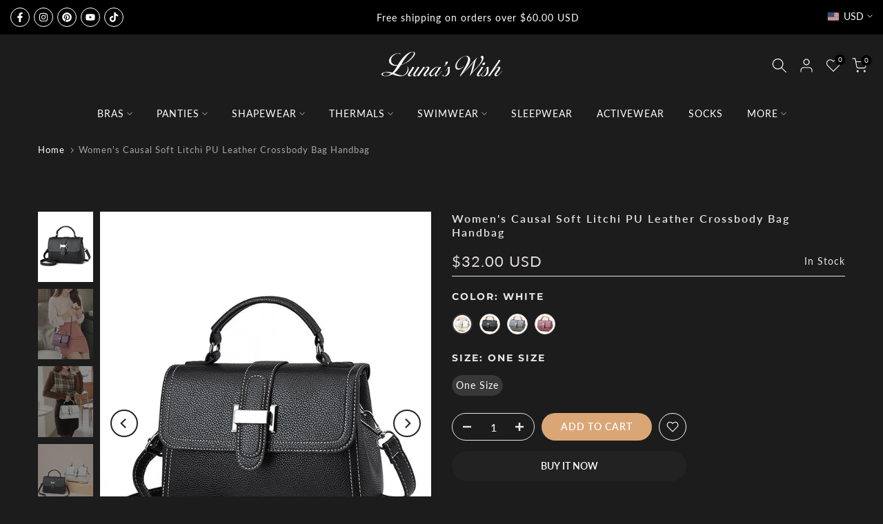

--- FILE ---
content_type: text/html; charset=utf-8
request_url: https://www.lunaswish.com/?section_id=search-hidden
body_size: 823
content:
<div id="shopify-section-search-hidden" class="shopify-section"><link rel="stylesheet" href="//www.lunaswish.com/cdn/shop/t/62/assets/t4s-collection-products.css?v=143654412009758033961715929327" media="all">
<div class="t4s-drawer__header">
   <span class="t4s_as_title" aria-hidden="false">Search Our Site</span>
   <button class="t4s-drawer__close" data-drawer-close aria-label="Close Search"><svg class="t4s-iconsvg-close" role="presentation" viewBox="0 0 16 14"><path d="M15 0L1 14m14 0L1 0" stroke="currentColor" fill="none" fill-rule="evenodd"></path></svg></button>
</div>
<form data-frm-search action="/search" method="get" class="t4s-mini-search__frm t4s-pr" role="search">
   <input type="hidden" name="type" value="product">
   <input type="hidden" name="options[unavailable_products]" value="last">
   <input type="hidden" name="options[prefix]" value="last"><div class="t4s-mini-search__btns t4s-pr t4s-oh">
      <input data-input-search class="t4s-mini-search__input" autocomplete="off" type="text" name="q" placeholder="Search">
      <button data-submit-search class="t4s-mini-search__submit t4s-btn-loading__svg" type="submit">
         <svg class="t4s-btn-op0" viewBox="0 0 18 19" width="16"><path fill-rule="evenodd" clip-rule="evenodd" d="M11.03 11.68A5.784 5.784 0 112.85 3.5a5.784 5.784 0 018.18 8.18zm.26 1.12a6.78 6.78 0 11.72-.7l5.4 5.4a.5.5 0 11-.71.7l-5.41-5.4z" fill="currentColor"></path></svg>
         <div class="t4s-loading__spinner t4s-dn">
            <svg width="16" height="16" aria-hidden="true" focusable="false" role="presentation" class="t4s-svg__spinner" viewBox="0 0 66 66" xmlns="http://www.w3.org/2000/svg"><circle class="t4s-path" fill="none" stroke-width="6" cx="33" cy="33" r="30"></circle></svg>
         </div>
      </button>
   </div></form><div data-title-search class="t4s-mini-search__title">Need some inspiration?</div><div class="t4s-drawer__content">
   <div class="t4s-drawer__main">
      <div data-t4s-scroll-me class="t4s-drawer__scroll t4s-current-scrollbar t4s-pr-search__wrap"><div data-skeleton-search class="t4s-skeleton_wrap t4s-dn"><div class="t4s-row t4s-space-item-inner">
                         <div class="t4s-col-auto t4s-col-item t4s-widget_img_pr"><div class="t4s-skeleton_img"></div></div>
                         <div class="t4s-col t4s-col-item t4s-widget_if_pr"><div class="t4s-skeleton_txt1"></div><div class="t4s-skeleton_txt2"></div></div>
                     </div><div class="t4s-row t4s-space-item-inner">
                         <div class="t4s-col-auto t4s-col-item t4s-widget_img_pr"><div class="t4s-skeleton_img"></div></div>
                         <div class="t4s-col t4s-col-item t4s-widget_if_pr"><div class="t4s-skeleton_txt1"></div><div class="t4s-skeleton_txt2"></div></div>
                     </div><div class="t4s-row t4s-space-item-inner">
                         <div class="t4s-col-auto t4s-col-item t4s-widget_img_pr"><div class="t4s-skeleton_img"></div></div>
                         <div class="t4s-col t4s-col-item t4s-widget_if_pr"><div class="t4s-skeleton_txt1"></div><div class="t4s-skeleton_txt2"></div></div>
                     </div><div class="t4s-row t4s-space-item-inner">
                         <div class="t4s-col-auto t4s-col-item t4s-widget_img_pr"><div class="t4s-skeleton_img"></div></div>
                         <div class="t4s-col t4s-col-item t4s-widget_if_pr"><div class="t4s-skeleton_txt1"></div><div class="t4s-skeleton_txt2"></div></div>
                     </div><div class="t4s-row t4s-space-item-inner">
                         <div class="t4s-col-auto t4s-col-item t4s-widget_img_pr"><div class="t4s-skeleton_img"></div></div>
                         <div class="t4s-col t4s-col-item t4s-widget_if_pr"><div class="t4s-skeleton_txt1"></div><div class="t4s-skeleton_txt2"></div></div>
                     </div></div>
             <div data-results-search class="t4s-mini-search__content t4s_ratioadapt"><div class="t4s-row t4s-space-item-inner t4s-widget__pr">
	<div class="t4s-col-item t4s-col t4s-widget_img_pr"><a class="t4s-d-block t4s-pr t4s-oh t4s_ratio t4s-bg-11" href="/products/ultra-thin-lace-underwire-bra-sexy-cross-front-design" style="background: url(//www.lunaswish.com/cdn/shop/files/b5e358ffdad9e82cf047369da6b01e7d.jpg?v=1768987708&width=1);--aspect-ratioapt: 0.75">
				<img class="lazyloadt4s" data-src="//www.lunaswish.com/cdn/shop/files/b5e358ffdad9e82cf047369da6b01e7d.jpg?v=1768987708&width=1" data-widths="[400,600,700,800,900,1000,1200,1400,1600]" data-optimumx="2" data-sizes="auto" src="[data-uri]" width="750" height="1000" alt="Ultra-Thin Lace Underwire Bra – Sexy Cross-Front Design" loading="lazy">
			</a></div>
	<div class="t4s-col-item t4s-col t4s-widget_if_pr">
		<a href="/products/ultra-thin-lace-underwire-bra-sexy-cross-front-design" class="t4s-d-block t4s-widget__pr-title">Ultra-Thin Lace Underwire Bra – Sexy Cross-Front Design</a><div class="t4s-widget__pr-price"data-pr-price data-product-price><span class=money>$28.25 USD</span>
</div></div>
</div>
 <div class="t4s-row t4s-space-item-inner t4s-widget__pr">
	<div class="t4s-col-item t4s-col t4s-widget_img_pr"><a class="t4s-d-block t4s-pr t4s-oh t4s_ratio t4s-bg-11" href="/products/plus-size-unpadded-underwire-bra-sheer-breathable-mesh-design" style="background: url(//www.lunaswish.com/cdn/shop/files/8e3a8da5b6aab1741b12a0352d64df18.jpg?v=1768984421&width=1);--aspect-ratioapt: 0.75">
				<img class="lazyloadt4s" data-src="//www.lunaswish.com/cdn/shop/files/8e3a8da5b6aab1741b12a0352d64df18.jpg?v=1768984421&width=1" data-widths="[400,600,700,800,900,1000,1200,1400,1600]" data-optimumx="2" data-sizes="auto" src="[data-uri]" width="750" height="1000" alt="Plus-Size Unpadded Underwire Bra – Sheer Breathable Mesh Design" loading="lazy">
			</a></div>
	<div class="t4s-col-item t4s-col t4s-widget_if_pr">
		<a href="/products/plus-size-unpadded-underwire-bra-sheer-breathable-mesh-design" class="t4s-d-block t4s-widget__pr-title">Plus-Size Unpadded Underwire Bra – Sheer Breathable Mesh Design</a><div class="t4s-widget__pr-price"data-pr-price data-product-price><span class=money>$28.15 USD</span>
</div></div>
</div>
 <div class="t4s-row t4s-space-item-inner t4s-widget__pr">
	<div class="t4s-col-item t4s-col t4s-widget_img_pr"><a class="t4s-d-block t4s-pr t4s-oh t4s_ratio t4s-bg-11" href="/products/plus-size-sexy-lace-underwire-bra-lifted-support" style="background: url(//www.lunaswish.com/cdn/shop/files/0a5ffef323ab5040e410fe7d14e29916.jpg?v=1768980274&width=1);--aspect-ratioapt: 0.75">
				<img class="lazyloadt4s" data-src="//www.lunaswish.com/cdn/shop/files/0a5ffef323ab5040e410fe7d14e29916.jpg?v=1768980274&width=1" data-widths="[400,600,700,800,900,1000,1200,1400,1600]" data-optimumx="2" data-sizes="auto" src="[data-uri]" width="750" height="1000" alt="Plus-Size Sexy Lace Underwire Bra – Lifted Support" loading="lazy">
			</a></div>
	<div class="t4s-col-item t4s-col t4s-widget_if_pr">
		<a href="/products/plus-size-sexy-lace-underwire-bra-lifted-support" class="t4s-d-block t4s-widget__pr-title">Plus-Size Sexy Lace Underwire Bra – Lifted Support</a><div class="t4s-widget__pr-price"data-pr-price data-product-price><span class=money>$28.05 USD</span>
</div></div>
</div>
 <div class="t4s-row t4s-space-item-inner t4s-widget__pr">
	<div class="t4s-col-item t4s-col t4s-widget_img_pr"><a class="t4s-d-block t4s-pr t4s-oh t4s_ratio t4s-bg-11" href="/products/sparkling-strap-underwire-bra-side-smoothing-glamorous-style" style="background: url(//www.lunaswish.com/cdn/shop/files/6230c872dec9fc5fca17ebc3fe800180.jpg?v=1768976836&width=1);--aspect-ratioapt: 0.75">
				<img class="lazyloadt4s" data-src="//www.lunaswish.com/cdn/shop/files/6230c872dec9fc5fca17ebc3fe800180.jpg?v=1768976836&width=1" data-widths="[400,600,700,800,900,1000,1200,1400,1600]" data-optimumx="2" data-sizes="auto" src="[data-uri]" width="750" height="1000" alt="Sparkling Strap Underwire Bra – Side-Smoothing &amp; Glamorous Style" loading="lazy">
			</a></div>
	<div class="t4s-col-item t4s-col t4s-widget_if_pr">
		<a href="/products/sparkling-strap-underwire-bra-side-smoothing-glamorous-style" class="t4s-d-block t4s-widget__pr-title">Sparkling Strap Underwire Bra – Side-Smoothing & Glamorous Style</a><div class="t4s-widget__pr-price"data-pr-price data-product-price><span class=money>$28.15 USD</span>
</div></div>
</div>
 <div class="t4s-row t4s-space-item-inner t4s-widget__pr">
	<div class="t4s-col-item t4s-col t4s-widget_img_pr"><a class="t4s-d-block t4s-pr t4s-oh t4s_ratio t4s-bg-11" href="/products/push-up-underwire-bra-adjustable-lift-seamless-fit" style="background: url(//www.lunaswish.com/cdn/shop/files/3b8d4bf6e0a2912d229a76cdf7d6fea3_5cde2360-73ee-4bc3-a467-bab7f6fae4da.jpg?v=1768902311&width=1);--aspect-ratioapt: 0.75">
				<img class="lazyloadt4s" data-src="//www.lunaswish.com/cdn/shop/files/3b8d4bf6e0a2912d229a76cdf7d6fea3_5cde2360-73ee-4bc3-a467-bab7f6fae4da.jpg?v=1768902311&width=1" data-widths="[400,600,700,800,900,1000,1200,1400,1600]" data-optimumx="2" data-sizes="auto" src="[data-uri]" width="750" height="1000" alt="Push-Up Underwire Bra – Adjustable Lift &amp; Seamless Fit" loading="lazy">
			</a></div>
	<div class="t4s-col-item t4s-col t4s-widget_if_pr">
		<a href="/products/push-up-underwire-bra-adjustable-lift-seamless-fit" class="t4s-d-block t4s-widget__pr-title">Push-Up Underwire Bra – Adjustable Lift & Seamless Fit</a><div class="t4s-widget__pr-price"data-pr-price data-product-price><span class=money>$22.68 USD</span>
</div></div>
</div>
 </div></div>
   </div><div data-viewAll-search class="t4s-drawer__bottom">
            <a href="/collections/new" class="t4s-mini-search__viewAll t4s-d-block">View All <svg width="16" xmlns="http://www.w3.org/2000/svg" viewBox="0 0 32 32"><path d="M 18.71875 6.78125 L 17.28125 8.21875 L 24.0625 15 L 4 15 L 4 17 L 24.0625 17 L 17.28125 23.78125 L 18.71875 25.21875 L 27.21875 16.71875 L 27.90625 16 L 27.21875 15.28125 Z"/></svg></a>
         </div></div></div>

--- FILE ---
content_type: text/html; charset=utf-8
request_url: https://www.lunaswish.com/products/womens-causal-soft-litchi-pu-leather-crossbody-bag-handbag/?section_id=popups
body_size: 1464
content:
<div id="shopify-section-popups" class="shopify-section t4s-section-popup t4s-section-admn2-fixed"><!-- sections/popups.liquid --><style data-shopify>#t4s-popup__newsletter {
				    max-width: 530px !important;
				    background-color: var(--t4s-body-background);
					margin: 30px auto;
				}
				#t4s-popup__newsletter:not(.t4s-news-layout1) {
					max-width: 800px !important;
				}
				.t4s-popup-newsletter-form {
					padding: 30px;
				}
				.t4s-popup-newsletter-form .t4s-news-heading {
					font-size: 18px;
				    line-height: 30px;
				    margin-top: 0;
				    margin-bottom:10px;
				    color: var(--heading-color)
				}
				.t4s-popup-newsletter-form .t4s-news-subheading {
				    margin-bottom:10px;
				}
				.t4s-popup-newsletter-form form {
					margin-bottom: 10px;
				}
				.t4s-popup-newsletter-form input:focus::placeholder {
					color: transparent;
				}
				.t4s-popup-news-footer,
				.t4s-popup-news-checkzone {
					font-size: 12px;
				}
				.t4s-news-layout3 > .t4s-row {
					flex-direction: row-reverse;
				}
				.t4s-popup-news-checkzone .t4s-popup_new_checkbox {
					display:none;
				}
				.t4s-popup-news-checkzone .t4s-popup_new_checkbox + label {
    				cursor: pointer;
				}
				.t4s-popup-news-checkzone .t4s-popup_new_checkbox + label::before {
					content: '';
				    display: inline-block;
				    margin-right: 10px;
				    width: 16px;
				    height: 16px;
				    min-width: 16px;
				    border: 1px solid #d4d6d8;
				    background: #fff;
				    box-shadow: 0 1px rgb(212 214 216 / 40%);
				    border-radius: 2px;
				    appearance: none;
				    position: relative;
    				top: 3px;
    				box-shadow: none;
				    background-size: cover;
				    background-repeat: no-repeat;
				    background-position: 50%;
				    transition: .2s ease-in-out;
				}
				.t4s-popup-news-checkzone .t4s-popup_new_checkbox:checked + label::before {
					background-color: var(--accent-color);
    				border-color: var(--accent-color);
				}
				.t4s-popup-news-checkzone .t4s-popup_new_checkbox~svg {
					display: block;
				    width: 12px;
				    height: 12px;
				    fill: #fff;
				    position: absolute;
				    top: 5px;
				    left: 2px;
				    pointer-events: none;
				    transform: scale(0);
				    transition: .25s ease-in-out;
				}
				.t4s-popup-news-checkzone .t4s-popup_new_checkbox:checked~svg {
				    transform: scale(1);
				}
		   	#t4s-form-popups .t4s-newsletter__response > div {
			   	 position: static;
				    z-index: 2;
				    background-color: #fff;
				    padding: 5px 15px;
	    			 color: var(--t4s-success-color);
	    			 background: rgba(var(--t4s-success-color-rgb),.1);
				    border: solid 1px var(--t4s-success-color);
				    border-radius: var(--btn-radius);
				    text-align: start;
				    margin: 10px 0;
				    font-size: 13px;
				    display: inline-block;
			   }
				#t4s-form-popups .t4s-newsletter__response .t4s-newsletter__error {
					border-color: var(--t4s-error-color);
						color: var(--t4s-error-color);
						background: rgba(var(--t4s-error-color-rgb),.1);
				}
				#t4s-form-popups .t4s-newsletter__response .t4s-newsletter__success svg {
						fill: currentColor;
						width: 16px;
						margin: 5px;
						display: inline-block;
						vertical-align: middle;
				}</style><div id="t4s-popup__newsletter" data-block="newsletter_EcTcK6" class="mfp-with-anim mfp-hide t4s-text-center t4s-news-layout1 t4s_ratioadapt t4s_cover" data-stt='{ "number_pages": 0,"pp_version": 1,"after": "scroll","time_delay": 2000,"scroll_delay": 800,"day_next": 7,"isMobile":true }'>
		   	<div class="t4s-row t4s-g-0 t4s-align-items-center t4s-justify-content-center t4s-row-cols-1"><div class="t4s-col-item t4s-text-center"style="--animation:;--delay-animation:s;--input-cl: #878787;--input-bg-cl: ;--border-cl:#b59677;--btn-cl:#ffffff;--btn-bg-cl:#b59677;--btn-hover-cl:#ffffff;--btn-hover-bg-cl:#daa676;--mgb:px;--mgb-tb:px;--mgb-mb: px;--form-width:px;--form-width-tb:px;--form-width-mb:px;">
		   			<div class="t4s-popup-newsletter-form">
				   	 <h4 class="t4s-news-heading">STAY IN THE KNOW</h4>
				   	 <p class="t4s-news-subheading">Subscribe to our newsletter and stay updated on the latest lingerie trends, exclusive offers, and new arrivals.</p>
<form method="post" action="/contact#t4s-form-popups" id="t4s-form-popups" accept-charset="UTF-8" class="t4s-pr t4s-z-100 t4s-newsletter__form" data-form-mail-agree=""><input type="hidden" name="form_type" value="customer" /><input type="hidden" name="utf8" value="✓" /><input type="hidden" name="contact[tags]" value="newsletter">
        <div class="t4s-newsletter__fields">
           <div class="t4s-newsletter__inner t4s-row t4s-g-0 t4s-pr t4s-oh ">
              <div class="t4s-col t4s-col-item is--col-email"><input type="email" name="contact[email]" placeholder="Your email address"  value="" class="t4s-text-center t4s-text-md-start t4s-newsletter__email" required="required"></div>
              <div class="t4s-col-auto t4s-col-item is--col-btn">
                <button data-agreeMail-btn type="submit" class="t4s-w-100 t4s-newsletter__submit t4s-truncate t4s-btn-loading__svg">
                  <span class="t4s-newsletter__text">Subscribe
</span>
                  <span class="t4s-loading__spinner t4s-dn">
                    <svg width="16" height="16" aria-hidden="true" focusable="false" role="presentation" class="t4s-svg__spinner" viewBox="0 0 66 66" xmlns="http://www.w3.org/2000/svg"><circle class="t4s-path" fill="none" stroke-width="6" cx="33" cy="33" r="30"></circle></svg>
                  </span>
                </button>
              </div>
           </div></div>
         <div data-new-response-form class="t4s-newsletter__response"></div></form><div class="t4s-popup-news-footer t4s-rte--list">Your Information will never be shared with any third party.</div><div class="t4s-popup-news-checkzone t4s-pr t4s-d-inline-block">
							 	<input data-checked-newsletter type="checkbox" id="t4s-checkbox-popups" class="t4s-popup_new_checkbox">
							 	<label for="t4s-checkbox-popups" class="t4s-popup_new_label">Do not show it anymore.</label>
							 	<svg class="t4s-dn t4s-icon_checked" viewBox="0 0 24 24"><path d="M9 20l-7-7 3-3 4 4L19 4l3 3z"></path></svg>
							 </div></div>
			    </div>
	         </div>
		   </div></div>